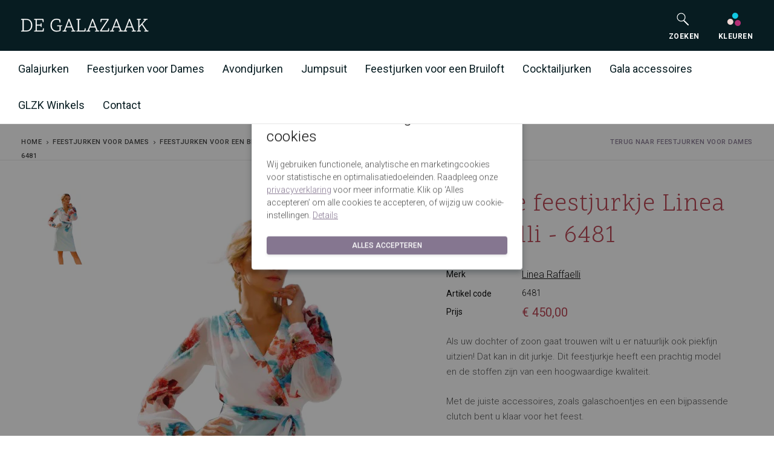

--- FILE ---
content_type: text/html; charset=UTF-8
request_url: https://www.degalazaak.nl/chique-feestjurkje-linea-raffaelli-611714/
body_size: 13848
content:


<!DOCTYPE html>

<html lang="nl">

<head>
                    <link href="https://fonts.googleapis.com" rel="preconnect" crossorigin>
    <link href="https://fonts.gstatic.com" rel="preconnect" crossorigin>
    <link href="https://degalazaak.imigx.net" rel="preconnect" crossorigin>
    <link rel="preload" as="style" href="https://fonts.googleapis.com/css2?family=Work+Sans:wght@300;400;500;600&display=swap">
    <link rel="stylesheet" href="https://fonts.googleapis.com/css2?family=Work+Sans:wght@300;400;500;600&display=swap" media="print" onload="this.media='all'">
    <noscript><link rel="stylesheet" href="https://fonts.googleapis.com/css2?family=Work+Sans:wght@300;400;500;600&display=swap"></noscript>
    <link rel="preload" href="https://www.degalazaak.nl/fonts/MaterialIcons-Regular.woff2" type="font/woff2" as="font" crossorigin="anonymous">

    <script>
                window.CRAFT_LOCALE = "nl";
        window.CRAFT_CSRF_NAME = "CRAFT_CSRF_TOKEN"
        window.CRAFT_CSRF_PARAM = "CRAFT_CSRF_TOKEN";
        window.CRAFT_CSRF_TOKEN = "qY9QD_MiJTxuS1Iwy92vTTqU2TYb83nzXtjBuYs3pdysCOT-pVw11sfFaEemFAhNHgInZ4Ow6h0X84Nvf7catmufq9D_ZpOJ4DilssAxT5Q=";

        dataLayer = [];

        let runTracking = function () {
            if (window.trackingRan) {
                return;
            }

            if (window.ccc !== null && window.ccc.statistics === true) {
                dataLayer.push( {'event': 'cookieconsent_statistics'} );
            }

            if (window.ccc !== null && window.ccc.marketing === true) {
                dataLayer.push( {'event': 'cookieconsent_marketing'} );
            }

            if (window.ccc !== null && window.ccc.necessary === true) {
                dataLayer.push( {'event': 'cookieconsent_preferences'} );
            }
            window.trackingRan = true;
        };
    </script>

    <meta charset="utf-8">
    <meta name="viewport" content="width=device-width, initial-scale=1, shrink-to-fit=no">
    <link rel="icon" type="image/png" href="https://www.degalazaak.nl/favicon.ico">
<link rel="apple-touch-icon" sizes="57x57" href="https://www.degalazaak.nl/img/favicons/apple-icon-57x57.png">
<link rel="apple-touch-icon" sizes="60x60" href="https://www.degalazaak.nl/img/favicons/apple-icon-60x60.png">
<link rel="apple-touch-icon" sizes="72x72" href="https://www.degalazaak.nl/img/favicons/apple-icon-72x72.png">
<link rel="apple-touch-icon" sizes="76x76" href="https://www.degalazaak.nl/img/favicons/apple-icon-76x76.png">
<link rel="apple-touch-icon" sizes="114x114" href="https://www.degalazaak.nl/img/favicons/apple-icon-114x114.png">
<link rel="apple-touch-icon" sizes="120x120" href="https://www.degalazaak.nl/img/favicons/apple-icon-120x120.png">
<link rel="apple-touch-icon" sizes="144x144" href="https://www.degalazaak.nl/img/favicons/apple-icon-144x144.png">
<link rel="apple-touch-icon" sizes="152x152" href="https://www.degalazaak.nl/img/favicons/apple-icon-152x152.png">
<link rel="apple-touch-icon" sizes="180x180" href="https://www.degalazaak.nl/img/favicons/apple-icon-180x180.png">
<link rel="icon" type="image/png" sizes="192x192"  href="https://www.degalazaak.nl/img/favicons/android-icon-192x192.png">
<link rel="icon" type="image/png" sizes="36x36" href="https://www.degalazaak.nl/img/favicons/android-icon-36x36.png">
<link rel="icon" type="image/png" sizes="96x96" href="https://www.degalazaak.nl/img/favicons/android-icon-96x96.png">
<link rel="icon" type="image/png" sizes="48x48" href="https://www.degalazaak.nl/img/favicons/android-icon-48x48.png">
<link rel="manifest" href="https://www.degalazaak.nl/img/favicons/manifest.json">
<meta name="msapplication-config" content="https://www.degalazaak.nl/img/favicons/browserconfig.xml">
<meta name="theme-color" content="#071C21"><title>Chique feestjurkje Linea Raffaelli - 6481 | De Galazaak</title>
<script>dataLayer = [];
(function(w,d,s,l,i){w[l]=w[l]||[];w[l].push({'gtm.start':
new Date().getTime(),event:'gtm.js'});var f=d.getElementsByTagName(s)[0],
j=d.createElement(s),dl=l!='dataLayer'?'&l='+l:'';j.async=true;j.src=
'https://www.googletagmanager.com/gtm.js?id='+i+dl;f.parentNode.insertBefore(j,f);
})(window,document,'script','dataLayer','GTM-5PFQ3PX');
</script><meta name="generator" content="SEOmatic">
<meta name="keywords" content="gaat, trouwen, wilt, natuurlijk, prachtig, model, stoffen, zijn, zoals, galaschoentjes, bijpassende, clutch, bent, klaar, zoon">
<meta name="description" content="Als uw dochter of zoon gaat trouwen wilt u er natuurlijk ook piekfijn uitzien! Dat kan in dit jurkje. Dit feestjurkje heeft een prachtig model en de…">
<meta name="referrer" content="no-referrer-when-downgrade">
<meta name="robots" content="all">
<meta content="nl" property="og:locale">
<meta content="De Galazaak" property="og:site_name">
<meta content="website" property="og:type">
<meta content="https://www.degalazaak.nl/chique-feestjurkje-linea-raffaelli-611714/" property="og:url">
<meta content="Chique feestjurkje Linea Raffaelli - 6481" property="og:title">
<meta content="Als uw dochter of zoon gaat trouwen wilt u er natuurlijk ook piekfijn uitzien! Dat kan in dit jurkje. Dit feestjurkje heeft een prachtig model en de…" property="og:description">
<meta content="https://static.degalazaak.nl/assets/_1200x630_crop_center-center_82_none/6481-Linea-raffaelli-suite-jurkje.jpg?v=1763712882" property="og:image">
<meta content="1200" property="og:image:width">
<meta content="630" property="og:image:height">
<meta content="Chique feestjurkje Linea Raffaelli - 6481" property="og:image:alt">
<meta content="https://nl.pinterest.com/galazaak/pins/" property="og:see_also">
<meta content="https://www.instagram.com/degalazaak/" property="og:see_also">
<meta content="https://plus.google.com/113518869980921119630" property="og:see_also">
<meta content="https://www.linkedin.com/company/9295304/" property="og:see_also">
<meta content="https://www.facebook.com/degalazaak/" property="og:see_also">
<meta name="twitter:card" content="summary_large_image">
<meta name="twitter:creator" content="@">
<meta name="twitter:title" content="Chique feestjurkje Linea Raffaelli - 6481">
<meta name="twitter:description" content="Als uw dochter of zoon gaat trouwen wilt u er natuurlijk ook piekfijn uitzien! Dat kan in dit jurkje. Dit feestjurkje heeft een prachtig model en de…">
<meta name="twitter:image" content="https://static.degalazaak.nl/assets/_800x418_letterbox_center-center_82_none/6481-Linea-raffaelli-suite-jurkje.jpg?v=1763712883">
<meta name="twitter:image:width" content="800">
<meta name="twitter:image:height" content="418">
<meta name="twitter:image:alt" content="Chique feestjurkje Linea Raffaelli - 6481">
<link href="https://www.degalazaak.nl/chique-feestjurkje-linea-raffaelli-611714/" rel="canonical">
<link href="https://www.degalazaak.nl/" rel="home">
<link href="https://fonts.googleapis.com/css?family=Roboto:200,300,300i,400,500,600,700&amp;subset=latin-ext" rel="stylesheet">
<link href="https://fonts.googleapis.com/css?family=Scope+One&amp;subset=latin-ext" rel="stylesheet">
<link href="https://fonts.googleapis.com/css?family=Dancing+Script" rel="stylesheet">
<link href="https://www.degalazaak.nl/css/main.css" rel="stylesheet"></head>
<body><noscript><iframe src="https://www.googletagmanager.com/ns.html?id=GTM-5PFQ3PX"
height="0" width="0" style="display:none;visibility:hidden"></iframe></noscript>

<div id="wrapper">
    <header class="navbar">
                        
    <div class="navbar navbar-search">
        <div class="container-fluid">
            <a href="#" class="mobile-menu-toggle text-white"><i class="material-icons menu"></i></a>
            <div class="logo-mobile">
                <a href="/" class="site-logo">
                    <img src="https://www.degalazaak.nl/img/logo.svg" alt="De Galazaak">
                </a>
            </div>
            <div class="hidden-md hidden-lg">
                <nav class="main-navigation">
                    <div class="hidden-md hidden-lg navigation-toolbar">
                        <div class="container">
                            <div class="cart-btn">
                                <a href="https://www.degalazaak.nl/kleuren/">
                                    <span class="icon-svg icon-svg-small-no-margin ">
  <svg class="svg" width="24" height="24" xmlns="http://www.w3.org/2000/svg" viewBox="0 0 24 24">
    <g fill="none" fill-rule="evenodd">
        <circle cx="5.8" cy="16" r="5" fill="#F0D7D4"/>
        <circle cx="13.8" cy="6" r="5" fill="#11C8E1"/>
        <circle cx="18.1" cy="18" r="5" fill="#B22D74"/>
    </g>
</svg>

</span>                                    <span class="cart-btn-title">Kleuren</span>
                                </a>
                            </div>

                            <div class="cart-btn">
                                <a href="#" class="js-search-btn-mobile">
                                    <span class="icon-svg icon-svg-small-no-margin ">
  <svg class="svg" xmlns="http://www.w3.org/2000/svg" viewBox="0 0 24 24">
  <g fill="none" fill-rule="evenodd">
    <polygon points="0 0 24 0 24 24 0 24"/>
    <g stroke="#FFFFFF" transform="translate(3 2)">
      <circle cx="6.5" cy="6.5" r="6.5" stroke-width="1.2"/>
      <path stroke-width="2" d="M11.5 12.5l6.52 6.52" stroke-linecap="round"/>
    </g>
  </g>
</svg>

</span>                                    <span class="cart-btn-title">Zoeken</span>
                                </a>
                            </div>
                        </div>
                    </div>
                    <div class="hidden-xs hidden-sm hidden-md hidden-lg navigation-toolbar toolbar-search">
                        <form action="https://www.degalazaak.nl/c" method="GET" class="search-form" id="search-form-mobile"
                              novalidate>
                            <input
                                    type="search"
                                    class="form-control"
                                    name="q"
                                    placeholder="Zoeken"
                                                                        aria-label="Zoeken"
                                    aria-describedby="search-submit"
                            >
                            <button type="submit" id="search-submit"><i class="material-icons search"></i></button>
                        </form>
                    </div>

                                            <div class="mobile-menu level-1 hidden-md hidden-lg">
                            <div class="page-level">
                                <ul>
                                                                                                                    <li>
                                        <a href="https://www.degalazaak.nl/galajurken/" data-page="page-1892233"
                                                                                title="Galajurken"
                                         class="menu-item-has-children"                                        >
                                        Galajurken
                                        </a>
                                        </li>
                                                                                <li>
                                        <a href="https://www.degalazaak.nl/feestjurken/" data-page="page-1892251"
                                                                                title="Feestjurken voor Dames"
                                         class="menu-item-has-children"                                        >
                                        Feestjurken voor Dames
                                        </a>
                                        </li>
                                                                                <li>
                                        <a href="https://www.degalazaak.nl/avondjurken/" data-page="page-496326"
                                                                                title="Avondjurken"
                                                                                >
                                        Avondjurken
                                        </a>
                                        </li>
                                                                                <li>
                                        <a href="https://www.degalazaak.nl/jumpsuit/" data-page="page-1892265"
                                                                                title="Jumpsuit"
                                                                                >
                                        Jumpsuit
                                        </a>
                                        </li>
                                                                                <li>
                                        <a href="https://www.degalazaak.nl/feestjurken-bruiloft/" data-page="page-1892267"
                                                                                title="Feestjurken voor een Bruiloft"
                                         class="menu-item-has-children"                                        >
                                        Feestjurken voor een Bruiloft
                                        </a>
                                        </li>
                                                                                <li>
                                        <a href="https://www.degalazaak.nl/cocktailjurken/" data-page="page-1892276"
                                                                                title="Cocktailjurken"
                                         class="menu-item-has-children"                                        >
                                        Cocktailjurken
                                        </a>
                                        </li>
                                                                                <li>
                                        <a href="https://www.degalazaak.nl/gala-accessoires/" data-page="page-1892287"
                                                                                title="Gala accessoires"
                                         class="menu-item-has-children"                                        >
                                        Gala accessoires
                                        </a>
                                        </li>
                                                                                <li>
                                        <a href="https://www.degalazaak.nl/winkels/" data-page="page-496332"
                                                                                title="GLZK Winkels"
                                         class="menu-item-has-children"                                        >
                                        GLZK Winkels
                                        </a>
                                        </li>
                                                                                <li>
                                        <a href="https://www.degalazaak.nl/contact/" data-page="page-496333"
                                                                                title="Contact"
                                                                                >
                                        Contact
                                        </a>
                                        </li>
                                                                        </ul>
                            </div>
                            <div class="page-level">
                                                                                                                                                        <ul class="page-level-2" id="page-1892233">
                                                <li>
                                                    <a href="#"
                                                                                                              class="level-1-link js-mobilemenu-back"
                                                    >
                                                        Galajurken
                                                    </a>
                                                </li>
                                                <li>
                                                    <a href="https://www.degalazaak.nl/galajurken/"
                                                                                                              title="Galajurken"
                                                    >
                                                        Alle Galajurken
                                                    </a>
                                                </li>
                                                                                                    <li>
                                                        <a href="https://www.degalazaak.nl/galajurken/schoolgala-jurken/"
                                                                                                                      title="Schoolgala jurken">
                                                            Schoolgala jurken
                                                        </a>
                                                    </li>
                                                                                                    <li>
                                                        <a href="https://www.degalazaak.nl/galajurken/galajurken-met-split/"
                                                                                                                      title="Galajurken met split">
                                                            Galajurken met split
                                                        </a>
                                                    </li>
                                                                                                    <li>
                                                        <a href="https://www.degalazaak.nl/galajurken/galajurken-van-satijn/"
                                                                                                                      title="Galajurken van Satijn">
                                                            Galajurken van Satijn
                                                        </a>
                                                    </li>
                                                                                                    <li>
                                                        <a href="https://www.degalazaak.nl/galajurken/goedkope-galajurken/"
                                                                                                                      title="Budget jurken">
                                                            Budget jurken
                                                        </a>
                                                    </li>
                                                                                                    <li>
                                                        <a href="https://www.degalazaak.nl/galajurken/galajurken-grote-maat/"
                                                                                                                      title="Plus size jurken">
                                                            Plus size jurken
                                                        </a>
                                                    </li>
                                                                                                    <li>
                                                        <a href="https://www.degalazaak.nl/cocktailjurken/korte-galajurken/"
                                                                                                                      title="Korte jurk">
                                                            Korte jurk
                                                        </a>
                                                    </li>
                                                                                                    <li>
                                                        <a href="https://www.degalazaak.nl/galajurken/glitterjurken/"
                                                                                                                      title="Glitterjurk">
                                                            Glitterjurk
                                                        </a>
                                                    </li>
                                                                                                    <li>
                                                        <a href="https://www.degalazaak.nl/galajurken/kerst-galajurken/"
                                                                                                                      title="Kerstjurk">
                                                            Kerstjurk
                                                        </a>
                                                    </li>
                                                                                            </ul>
                                                                                                                                                                <ul class="page-level-2" id="page-1892251">
                                                <li>
                                                    <a href="#"
                                                                                                              class="level-1-link js-mobilemenu-back"
                                                    >
                                                        Feestjurken voor Dames
                                                    </a>
                                                </li>
                                                <li>
                                                    <a href="https://www.degalazaak.nl/feestjurken/"
                                                                                                              title="Feestjurken voor Dames"
                                                    >
                                                        Alle Feestjurken voor Dames
                                                    </a>
                                                </li>
                                                                                                    <li>
                                                        <a href="https://www.degalazaak.nl/feestjurken/sweet-16-jurken/"
                                                                                                                      title="Sweet 16">
                                                            Sweet 16
                                                        </a>
                                                    </li>
                                                                                                    <li>
                                                        <a href="https://www.degalazaak.nl/feestjurken/lange-feestjurken/"
                                                                                                                      title="Lange jurken">
                                                            Lange jurken
                                                        </a>
                                                    </li>
                                                                                                    <li>
                                                        <a href="https://www.degalazaak.nl/feestjurken/feestjurken-kort/"
                                                                                                                      title="Korte jurken">
                                                            Korte jurken
                                                        </a>
                                                    </li>
                                                                                                    <li>
                                                        <a href="https://www.degalazaak.nl/feestjurken/goedkope-feestjurken/"
                                                                                                                      title="Budget jurken">
                                                            Budget jurken
                                                        </a>
                                                    </li>
                                                                                                    <li>
                                                        <a href="https://www.degalazaak.nl/feestjurken/kerstjurken/"
                                                                                                                      title="Kerstjurken">
                                                            Kerstjurken
                                                        </a>
                                                    </li>
                                                                                                    <li>
                                                        <a href="https://www.degalazaak.nl/feestjurken/bedrijfsfeest-jurken/"
                                                                                                                      title="Bedrijfsfeest">
                                                            Bedrijfsfeest
                                                        </a>
                                                    </li>
                                                                                            </ul>
                                                                                                                                                                                                                                                                                                                        <ul class="page-level-2" id="page-1892267">
                                                <li>
                                                    <a href="#"
                                                                                                              class="level-1-link js-mobilemenu-back"
                                                    >
                                                        Feestjurken voor een Bruiloft
                                                    </a>
                                                </li>
                                                <li>
                                                    <a href="https://www.degalazaak.nl/feestjurken-bruiloft/"
                                                                                                              title="Feestjurken voor een Bruiloft"
                                                    >
                                                        Alle Feestjurken voor een Bruiloft
                                                    </a>
                                                </li>
                                                                                                    <li>
                                                        <a href="https://www.degalazaak.nl/feestjurken-bruiloft/moeder-van-de-bruid-jurken/"
                                                                                                                      title="Moeder van de bruid">
                                                            Moeder van de bruid
                                                        </a>
                                                    </li>
                                                                                                    <li>
                                                        <a href="https://www.degalazaak.nl/feestjurken-bruiloft/bruidsmeisjes-jurken/"
                                                                                                                      title="Bruidsmeisjes">
                                                            Bruidsmeisjes
                                                        </a>
                                                    </li>
                                                                                                    <li>
                                                        <a href="https://www.degalazaak.nl/feestjurken-bruiloft/cocktailjurk-bruiloft/"
                                                                                                                      title="Cocktailjurken">
                                                            Cocktailjurken
                                                        </a>
                                                    </li>
                                                                                                    <li>
                                                        <a href="https://www.degalazaak.nl/feestjurken-bruiloft/alternatieve-bruidsjurk/"
                                                                                                                      title="Alternatieve Bruidsjurken">
                                                            Alternatieve Bruidsjurken
                                                        </a>
                                                    </li>
                                                                                            </ul>
                                                                                                                                                                <ul class="page-level-2" id="page-1892276">
                                                <li>
                                                    <a href="#"
                                                                                                              class="level-1-link js-mobilemenu-back"
                                                    >
                                                        Cocktailjurken
                                                    </a>
                                                </li>
                                                <li>
                                                    <a href="https://www.degalazaak.nl/cocktailjurken/"
                                                                                                              title="Cocktailjurken"
                                                    >
                                                        Alle Cocktailjurken
                                                    </a>
                                                </li>
                                                                                                    <li>
                                                        <a href="https://www.degalazaak.nl/cocktailjurken/schoolgalajurken/"
                                                                                                                      title="Schoolgala">
                                                            Schoolgala
                                                        </a>
                                                    </li>
                                                                                                    <li>
                                                        <a href="https://www.degalazaak.nl/cocktailjurken/cocktailjurken-grote-maat/"
                                                                                                                      title="Plus size">
                                                            Plus size
                                                        </a>
                                                    </li>
                                                                                                    <li>
                                                        <a href="https://www.degalazaak.nl/cocktailjurken/little-black-dress/"
                                                                                                                      title="Little Black Dress">
                                                            Little Black Dress
                                                        </a>
                                                    </li>
                                                                                                    <li>
                                                        <a href="https://www.degalazaak.nl/cocktailjurken/goedkope-cocktailjurken/"
                                                                                                                      title="Budget">
                                                            Budget
                                                        </a>
                                                    </li>
                                                                                                    <li>
                                                        <a href="https://www.degalazaak.nl/cocktailjurken/cocktailjurken-met-bolero-jasje/"
                                                                                                                      title="Met Bolero jasje">
                                                            Met Bolero jasje
                                                        </a>
                                                    </li>
                                                                                            </ul>
                                                                                                                                                                <ul class="page-level-2" id="page-1892287">
                                                <li>
                                                    <a href="#"
                                                                                                              class="level-1-link js-mobilemenu-back"
                                                    >
                                                        Gala accessoires
                                                    </a>
                                                </li>
                                                <li>
                                                    <a href="https://www.degalazaak.nl/gala-accessoires/"
                                                                                                              title="Gala accessoires"
                                                    >
                                                        Alle Gala accessoires
                                                    </a>
                                                </li>
                                                                                                    <li>
                                                        <a href="https://www.degalazaak.nl/gala-accessoires/galaschoenen/"
                                                                                                                      title="Galaschoenen bij een Galajurk">
                                                            Galaschoenen bij een Galajurk
                                                        </a>
                                                    </li>
                                                                                                    <li>
                                                        <a href="https://www.degalazaak.nl/gala-accessoires/tasje/"
                                                                                                                      title="Galatasjes">
                                                            Galatasjes
                                                        </a>
                                                    </li>
                                                                                                    <li>
                                                        <a href="https://www.degalazaak.nl/gala-accessoires/gala-sieraden/"
                                                                                                                      title="Gala sieraden">
                                                            Gala sieraden
                                                        </a>
                                                    </li>
                                                                                                    <li>
                                                        <a href="https://www.degalazaak.nl/gala-accessoires/gala-bolero/"
                                                                                                                      title="Gala bolero">
                                                            Gala bolero
                                                        </a>
                                                    </li>
                                                                                                    <li>
                                                        <a href="https://www.degalazaak.nl/gala-accessoires/stolas/"
                                                                                                                      title="Gala stola&#039;s">
                                                            Gala stola&#039;s
                                                        </a>
                                                    </li>
                                                                                                    <li>
                                                        <a href="https://www.degalazaak.nl/gala-accessoires/shape-wear/"
                                                                                                                      title="Shape wear">
                                                            Shape wear
                                                        </a>
                                                    </li>
                                                                                                    <li>
                                                        <a href="https://www.degalazaak.nl/gala-accessoires/dameshoeden/"
                                                                                                                      title="Dameshoeden">
                                                            Dameshoeden
                                                        </a>
                                                    </li>
                                                                                            </ul>
                                                                                                                                                                <ul class="page-level-2" id="page-496332">
                                                <li>
                                                    <a href="#"
                                                                                                              class="level-1-link js-mobilemenu-back"
                                                    >
                                                        GLZK Winkels
                                                    </a>
                                                </li>
                                                <li>
                                                    <a href="https://www.degalazaak.nl/winkels/"
                                                                                                              title="GLZK Winkels"
                                                    >
                                                        Alle GLZK Winkels
                                                    </a>
                                                </li>
                                                                                                    <li>
                                                        <a href="https://www.degalazaak.nl/winkels/amersfoort/"
                                                                                                                      title="Amersfoort">
                                                            Amersfoort
                                                        </a>
                                                    </li>
                                                                                                    <li>
                                                        <a href="https://www.degalazaak.nl/winkels/nijverdal/"
                                                                                                                      title="Nijverdal">
                                                            Nijverdal
                                                        </a>
                                                    </li>
                                                                                                    <li>
                                                        <a href="https://www.degalazaak.nl/winkels/den-bosch/"
                                                                                                                      title="Den Bosch">
                                                            Den Bosch
                                                        </a>
                                                    </li>
                                                                                                    <li>
                                                        <a href="https://www.degalazaak.nl/winkels/eindhoven/"
                                                                                                                      title="Eindhoven">
                                                            Eindhoven
                                                        </a>
                                                    </li>
                                                                                                    <li>
                                                        <a href="https://www.degalazaak.nl/winkels/leusden-outlet/"
                                                                                                                      title="Leusden Outlet">
                                                            Leusden Outlet
                                                        </a>
                                                    </li>
                                                                                                    <li>
                                                        <a href="https://www.degalazaak.nl/winkels/hoofdkantoor-leusden/"
                                                                                                                      title="Hoofdkantoor Leusden">
                                                            Hoofdkantoor Leusden
                                                        </a>
                                                    </li>
                                                                                            </ul>
                                                                                                                                                                                    </div>
                        </div>
                                    </nav>
            </div>

            <div class="toolbar">
                <div class="inner">

                    <form id="search-form" style="opacity: 0" action="https://www.degalazaak.nl/c" method="GET"
                          class="search-form hidden-xs" novalidate>
                        <input
                                type="search"
                                class="form-control"
                                name="q"
                                placeholder="Zoeken"
                                                                aria-label="Zoeken"
                        >
                    </form>

                    <div class="cart-btn hidden-xs hidden-sm">
                        <a href="#" target="_blank" id="search-btn" class="js-search-btn">
                            <span class="icon-svg icon-svg-small-no-margin ">
  <svg class="svg" xmlns="http://www.w3.org/2000/svg" viewBox="0 0 24 24">
  <g fill="none" fill-rule="evenodd">
    <polygon points="0 0 24 0 24 24 0 24"/>
    <g stroke="#FFFFFF" transform="translate(3 2)">
      <circle cx="6.5" cy="6.5" r="6.5" stroke-width="1.2"/>
      <path stroke-width="2" d="M11.5 12.5l6.52 6.52" stroke-linecap="round"/>
    </g>
  </g>
</svg>

</span>                            <br/>
                            <span class="cart-btn-title">Zoeken</span>
                        </a>
                    </div>

                    <div class="cart-btn hidden-xs hidden-sm">
                        <a href="https://www.degalazaak.nl/kleuren/">
                            <i>
                                <span class="icon-svg icon-svg-small-no-margin ">
  <svg class="svg" width="24" height="24" xmlns="http://www.w3.org/2000/svg" viewBox="0 0 24 24">
    <g fill="none" fill-rule="evenodd">
        <circle cx="5.8" cy="16" r="5" fill="#F0D7D4"/>
        <circle cx="13.8" cy="6" r="5" fill="#11C8E1"/>
        <circle cx="18.1" cy="18" r="5" fill="#B22D74"/>
    </g>
</svg>

</span>                            </i>
                            <br/>
                            <span class="cart-btn-title">Kleuren</span>
                        </a>
                    </div>
                </div>
            </div>

        </div>
    </div>

    <div class="navbar navbar-main hidden-xs hidden-sm">
        <div class="container-fluid">
            <nav class="main-navigation">
                <ul class="menu hidden-xs">
                                                                                                <li class="dropdown">
                                <a href="https://www.degalazaak.nl/galajurken/"
                                                                      title="Galajurken"
                                         class="dropdown-toggle"                                >
                                    Galajurken
                                </a>
                                                                    <div class="megamenu">
                                        <div>
                                            <ul>
                                                                                                                                                    <li>
                                                        <a href="https://www.degalazaak.nl/galajurken/schoolgala-jurken/"
                                                                                                                      title="Schoolgala jurken">
                                                            Schoolgala jurken
                                                        </a>
                                                    </li>
                                                                                                    <li>
                                                        <a href="https://www.degalazaak.nl/galajurken/galajurken-met-split/"
                                                                                                                      title="Galajurken met split">
                                                            Galajurken met split
                                                        </a>
                                                    </li>
                                                                                                    <li>
                                                        <a href="https://www.degalazaak.nl/galajurken/galajurken-van-satijn/"
                                                                                                                      title="Galajurken van Satijn">
                                                            Galajurken van Satijn
                                                        </a>
                                                    </li>
                                                                                                    <li>
                                                        <a href="https://www.degalazaak.nl/galajurken/goedkope-galajurken/"
                                                                                                                      title="Budget jurken">
                                                            Budget jurken
                                                        </a>
                                                    </li>
                                                                                                    <li>
                                                        <a href="https://www.degalazaak.nl/galajurken/galajurken-grote-maat/"
                                                                                                                      title="Plus size jurken">
                                                            Plus size jurken
                                                        </a>
                                                    </li>
                                                                                                    <li>
                                                        <a href="https://www.degalazaak.nl/cocktailjurken/korte-galajurken/"
                                                                                                                      title="Korte jurk">
                                                            Korte jurk
                                                        </a>
                                                    </li>
                                                                                                    <li>
                                                        <a href="https://www.degalazaak.nl/galajurken/glitterjurken/"
                                                                                                                      title="Glitterjurk">
                                                            Glitterjurk
                                                        </a>
                                                    </li>
                                                                                                    <li>
                                                        <a href="https://www.degalazaak.nl/galajurken/kerst-galajurken/"
                                                                                                                      title="Kerstjurk">
                                                            Kerstjurk
                                                        </a>
                                                    </li>
                                                                                            </ul>
                                        </div>
                                    </div>
                                                            </li>
                                                    <li class="dropdown">
                                <a href="https://www.degalazaak.nl/feestjurken/"
                                                                      title="Feestjurken voor Dames"
                                         class="dropdown-toggle"                                >
                                    Feestjurken voor Dames
                                </a>
                                                                    <div class="megamenu">
                                        <div>
                                            <ul>
                                                                                                                                                    <li>
                                                        <a href="https://www.degalazaak.nl/feestjurken/sweet-16-jurken/"
                                                                                                                      title="Sweet 16">
                                                            Sweet 16
                                                        </a>
                                                    </li>
                                                                                                    <li>
                                                        <a href="https://www.degalazaak.nl/feestjurken/lange-feestjurken/"
                                                                                                                      title="Lange jurken">
                                                            Lange jurken
                                                        </a>
                                                    </li>
                                                                                                    <li>
                                                        <a href="https://www.degalazaak.nl/feestjurken/feestjurken-kort/"
                                                                                                                      title="Korte jurken">
                                                            Korte jurken
                                                        </a>
                                                    </li>
                                                                                                    <li>
                                                        <a href="https://www.degalazaak.nl/feestjurken/goedkope-feestjurken/"
                                                                                                                      title="Budget jurken">
                                                            Budget jurken
                                                        </a>
                                                    </li>
                                                                                                    <li>
                                                        <a href="https://www.degalazaak.nl/feestjurken/kerstjurken/"
                                                                                                                      title="Kerstjurken">
                                                            Kerstjurken
                                                        </a>
                                                    </li>
                                                                                                    <li>
                                                        <a href="https://www.degalazaak.nl/feestjurken/bedrijfsfeest-jurken/"
                                                                                                                      title="Bedrijfsfeest">
                                                            Bedrijfsfeest
                                                        </a>
                                                    </li>
                                                                                            </ul>
                                        </div>
                                    </div>
                                                            </li>
                                                    <li>
                                <a href="https://www.degalazaak.nl/avondjurken/"
                                                                      title="Avondjurken"
                                                                        >
                                    Avondjurken
                                </a>
                                                            </li>
                                                    <li>
                                <a href="https://www.degalazaak.nl/jumpsuit/"
                                                                      title="Jumpsuit"
                                                                        >
                                    Jumpsuit
                                </a>
                                                            </li>
                                                    <li class="dropdown">
                                <a href="https://www.degalazaak.nl/feestjurken-bruiloft/"
                                                                      title="Feestjurken voor een Bruiloft"
                                         class="dropdown-toggle"                                >
                                    Feestjurken voor een Bruiloft
                                </a>
                                                                    <div class="megamenu">
                                        <div>
                                            <ul>
                                                                                                                                                    <li>
                                                        <a href="https://www.degalazaak.nl/feestjurken-bruiloft/moeder-van-de-bruid-jurken/"
                                                                                                                      title="Moeder van de bruid">
                                                            Moeder van de bruid
                                                        </a>
                                                    </li>
                                                                                                    <li>
                                                        <a href="https://www.degalazaak.nl/feestjurken-bruiloft/bruidsmeisjes-jurken/"
                                                                                                                      title="Bruidsmeisjes">
                                                            Bruidsmeisjes
                                                        </a>
                                                    </li>
                                                                                                    <li>
                                                        <a href="https://www.degalazaak.nl/feestjurken-bruiloft/cocktailjurk-bruiloft/"
                                                                                                                      title="Cocktailjurken">
                                                            Cocktailjurken
                                                        </a>
                                                    </li>
                                                                                                    <li>
                                                        <a href="https://www.degalazaak.nl/feestjurken-bruiloft/alternatieve-bruidsjurk/"
                                                                                                                      title="Alternatieve Bruidsjurken">
                                                            Alternatieve Bruidsjurken
                                                        </a>
                                                    </li>
                                                                                            </ul>
                                        </div>
                                    </div>
                                                            </li>
                                                    <li class="dropdown">
                                <a href="https://www.degalazaak.nl/cocktailjurken/"
                                                                      title="Cocktailjurken"
                                         class="dropdown-toggle"                                >
                                    Cocktailjurken
                                </a>
                                                                    <div class="megamenu">
                                        <div>
                                            <ul>
                                                                                                                                                    <li>
                                                        <a href="https://www.degalazaak.nl/cocktailjurken/schoolgalajurken/"
                                                                                                                      title="Schoolgala">
                                                            Schoolgala
                                                        </a>
                                                    </li>
                                                                                                    <li>
                                                        <a href="https://www.degalazaak.nl/cocktailjurken/cocktailjurken-grote-maat/"
                                                                                                                      title="Plus size">
                                                            Plus size
                                                        </a>
                                                    </li>
                                                                                                    <li>
                                                        <a href="https://www.degalazaak.nl/cocktailjurken/little-black-dress/"
                                                                                                                      title="Little Black Dress">
                                                            Little Black Dress
                                                        </a>
                                                    </li>
                                                                                                    <li>
                                                        <a href="https://www.degalazaak.nl/cocktailjurken/goedkope-cocktailjurken/"
                                                                                                                      title="Budget">
                                                            Budget
                                                        </a>
                                                    </li>
                                                                                                    <li>
                                                        <a href="https://www.degalazaak.nl/cocktailjurken/cocktailjurken-met-bolero-jasje/"
                                                                                                                      title="Met Bolero jasje">
                                                            Met Bolero jasje
                                                        </a>
                                                    </li>
                                                                                            </ul>
                                        </div>
                                    </div>
                                                            </li>
                                                    <li class="dropdown">
                                <a href="https://www.degalazaak.nl/gala-accessoires/"
                                                                      title="Gala accessoires"
                                         class="dropdown-toggle"                                >
                                    Gala accessoires
                                </a>
                                                                    <div class="megamenu">
                                        <div>
                                            <ul>
                                                                                                                                                    <li>
                                                        <a href="https://www.degalazaak.nl/gala-accessoires/galaschoenen/"
                                                                                                                      title="Galaschoenen bij een Galajurk">
                                                            Galaschoenen bij een Galajurk
                                                        </a>
                                                    </li>
                                                                                                    <li>
                                                        <a href="https://www.degalazaak.nl/gala-accessoires/tasje/"
                                                                                                                      title="Galatasjes">
                                                            Galatasjes
                                                        </a>
                                                    </li>
                                                                                                    <li>
                                                        <a href="https://www.degalazaak.nl/gala-accessoires/gala-sieraden/"
                                                                                                                      title="Gala sieraden">
                                                            Gala sieraden
                                                        </a>
                                                    </li>
                                                                                                    <li>
                                                        <a href="https://www.degalazaak.nl/gala-accessoires/gala-bolero/"
                                                                                                                      title="Gala bolero">
                                                            Gala bolero
                                                        </a>
                                                    </li>
                                                                                                    <li>
                                                        <a href="https://www.degalazaak.nl/gala-accessoires/stolas/"
                                                                                                                      title="Gala stola&#039;s">
                                                            Gala stola&#039;s
                                                        </a>
                                                    </li>
                                                                                                    <li>
                                                        <a href="https://www.degalazaak.nl/gala-accessoires/shape-wear/"
                                                                                                                      title="Shape wear">
                                                            Shape wear
                                                        </a>
                                                    </li>
                                                                                                    <li>
                                                        <a href="https://www.degalazaak.nl/gala-accessoires/dameshoeden/"
                                                                                                                      title="Dameshoeden">
                                                            Dameshoeden
                                                        </a>
                                                    </li>
                                                                                            </ul>
                                        </div>
                                    </div>
                                                            </li>
                                                    <li class="dropdown">
                                <a href="https://www.degalazaak.nl/winkels/"
                                                                      title="GLZK Winkels"
                                         class="dropdown-toggle"                                >
                                    GLZK Winkels
                                </a>
                                                                    <div class="megamenu">
                                        <div>
                                            <ul>
                                                                                                                                                    <li>
                                                        <a href="https://www.degalazaak.nl/winkels/amersfoort/"
                                                                                                                      title="Amersfoort">
                                                            Amersfoort
                                                        </a>
                                                    </li>
                                                                                                    <li>
                                                        <a href="https://www.degalazaak.nl/winkels/nijverdal/"
                                                                                                                      title="Nijverdal">
                                                            Nijverdal
                                                        </a>
                                                    </li>
                                                                                                    <li>
                                                        <a href="https://www.degalazaak.nl/winkels/den-bosch/"
                                                                                                                      title="Den Bosch">
                                                            Den Bosch
                                                        </a>
                                                    </li>
                                                                                                    <li>
                                                        <a href="https://www.degalazaak.nl/winkels/eindhoven/"
                                                                                                                      title="Eindhoven">
                                                            Eindhoven
                                                        </a>
                                                    </li>
                                                                                                    <li>
                                                        <a href="https://www.degalazaak.nl/winkels/leusden-outlet/"
                                                                                                                      title="Leusden Outlet">
                                                            Leusden Outlet
                                                        </a>
                                                    </li>
                                                                                                    <li>
                                                        <a href="https://www.degalazaak.nl/winkels/hoofdkantoor-leusden/"
                                                                                                                      title="Hoofdkantoor Leusden">
                                                            Hoofdkantoor Leusden
                                                        </a>
                                                    </li>
                                                                                            </ul>
                                        </div>
                                    </div>
                                                            </li>
                                                    <li>
                                <a href="https://www.degalazaak.nl/contact/"
                                                                      title="Contact"
                                                                        >
                                    Contact
                                </a>
                                                            </li>
                                                            </ul>
            </nav>
        </div>
    </div>
</header>


    <main id="main">
            

        

<div class="breadcrumbs">
    <div class="container-fluid">
        <div class="row">
            <div class="col-sm-8">
                <div class="breadcrumbs-wrapper hidden-xs">
                    <div class="breadcrumb">
                        <a href="https://www.degalazaak.nl/"><span>Home</span></a>
                        <i class="material-icons keyboard_arrow_right"></i>
                                                    <a href="https://www.degalazaak.nl/feestjurken/"><span>Feestjurken voor Dames</span></a>
                            <i class="material-icons keyboard_arrow_right"></i>
                                                    <a href="https://www.degalazaak.nl/feestjurken-bruiloft/"><span>Feestjurken voor een Bruiloft</span></a>
                            <i class="material-icons keyboard_arrow_right"></i>
                                                    <a href="https://www.degalazaak.nl/cocktailjurken/"><span>Cocktailjurken</span></a>
                            <i class="material-icons keyboard_arrow_right"></i>
                        
                        
                        <span>Chique feestjurkje Linea Raffaelli - 6481</span>
                    </div>
                </div>
            </div>

                            <div class="col-sm-4 text-right">
                    <a href="https://www.degalazaak.nl/feestjurken/" class="back-to">
                        Terug naar
                                                    Feestjurken voor Dames
                                            </a>
                </div>
            
                    </div>
    </div>
</div>
    <div class="container padding-top-2x">
        <div class="row">
            <div class="col-md-6 product-gallery-preview-fix">
                <aside class="sidebar sidebar-right hidden-sm hidden-md hidden-lg">
                    <span class="sidebar-close js-sidebar-close">
                        <i class="material-icons close"></i>
                    </span>
                    <div class="text-sm text-neutralGrey text-center padding-bottom-2x">Bekijk hier de volgende producten</div>
                </aside>
                <div class="sidebar-overlay js-sidebar-close"></div>
                <button class="sidebar-button hidden">Sidebar</button>
                    <section class="fw-section">
        <div class="slick-product-gallery">
            <div class="product-gallery-thumblist hidden-xs hidden-sm hidden-md">
                                                                                
                        <div class="slick-slide active">
                            <a href="https://www.degalazaak.nl/chique-feestjurkje-linea-raffaelli-611714/#preview1" class="preview-link">
                                <img src="https://galazaak.imgix.net/assets/6481-Linea-raffaelli-suite-jurkje.jpg?auto=compress%2Cformat&amp;fit=clip&amp;q=60&amp;w=70&amp;s=030a0247ce440b513ec91c67fa90c583"
                                     srcset="https://galazaak.imgix.net/assets/6481-Linea-raffaelli-suite-jurkje.jpg?auto=compress%2Cformat&amp;fit=clip&amp;q=60&amp;w=140&amp;s=fe8ddf1482fee7f2ae3a9e81e8e3eb5c 2x"
                                     width="70"                                      height="124"
                                     alt="Product"
                                     loading="lazy"
                                >
                            </a>
                        </div>
                                                </div>
            <div class="product-gallery-preview slick-slider">
                                                                                                                                <div id="preview1"                             class="zoom">
                            <img src="https://galazaak.imgix.net/assets/6481-Linea-raffaelli-suite-jurkje.jpg?auto=compress%2Cformat&amp;fit=clip&amp;q=60&amp;w=470&amp;s=b364b4baa4875b344bd8468d81995da0"
                                 srcset="https://galazaak.imgix.net/assets/6481-Linea-raffaelli-suite-jurkje.jpg?auto=compress%2Cformat&amp;fit=clip&amp;q=60&amp;w=940&amp;s=802792d53509bedfe6a0c2ce66b7aec6 2x"
                                 data-src="https://galazaak.imgix.net/assets/6481-Linea-raffaelli-suite-jurkje.jpg?auto=compress&amp;fit=clip&amp;fm=jpg&amp;q=60&amp;w=1880&amp;s=a74ac551b52c1ed38ebff9e8bdf3ed6c"
                                 data-srcset="https://galazaak.imgix.net/assets/6481-Linea-raffaelli-suite-jurkje.jpg?auto=compress&amp;fit=clip&amp;fm=jpg&amp;q=60&amp;w=3760&amp;s=eb24e1f1329081f27c6d25d1b2e91e90 2x"
                                 width="940"
                                 height="1671"
                                 alt="Chique feestjurkje Linea Raffaelli - 6481 - Linea Raffaelli"
                                 fetchpriority="high"
                                 class="gallery-item"
                            >
                            <a href="#" class="zoom-toggle text-gray hidden"><i class="material-icons close"></i></a>
                        </div>
                                                </div>
        </div>

        <div class="product-gallery-thumblist-horizontal hidden-lg">
                                                                                    <div class="slick-slide active">
                        <a href="/chique-feestjurkje-linea-raffaelli-611714/#preview1" class="preview-link">
                            <img src="https://galazaak.imgix.net/assets/6481-Linea-raffaelli-suite-jurkje.jpg?auto=compress%2Cformat&amp;fit=clip&amp;h=65&amp;q=60&amp;s=fc5920e41dfd30388a4f254a2702d5f9"
                                 srcset="https://galazaak.imgix.net/assets/6481-Linea-raffaelli-suite-jurkje.jpg?auto=compress%2Cformat&amp;fit=clip&amp;h=130&amp;q=60&amp;s=a68daba9c7efa135c732a2d832c6c11f 2x"
                                 width="37"                                  height="65"
                                 alt="Product"
                            >
                        </a>
                    </div>
                
                    </div>
    </section>

                            </div>
            <div class="col-md-push-1 col-md-5 product-gallery-thumblist-fix">
                <section class="fw-section">
    <div class="product-info text-center">
        <h1 class="h2 space-bottom-half">Chique feestjurkje Linea Raffaelli - 6481</h1>

        
                                    <div class="row padding-bottom-half">
                    <div class="col-xs-3 product-description">Merk</div>
                    <div class="col-xs-9">
                        <a data-href="#brand-details" class="text-black product-brand-details">
                            Linea Raffaelli
                        </a>
                    </div>
                </div>
                        <div class="row padding-bottom-half">
                <div class="col-xs-3 product-description">Artikel code</div>
                <div class="col-xs-9">6481</div>
            </div>
                    
        <div class="row padding-bottom">
            <div class="col-xs-3 product-description">
                Prijs
            </div>
            <div class="col-xs-9">
                <div class="price product-price-details">
                                                            
                    <span class="price">
                                                <span class="new-price">€ 450,00</span>
                    </span>
                </div>
            </div>
        </div>

                                    <div class="text-sm text-neutralGrey"><p>Als uw dochter of zoon gaat trouwen wilt u er natuurlijk ook piekfijn uitzien! Dat kan in dit jurkje. Dit feestjurkje heeft een prachtig model en de stoffen zijn van een hoogwaardige kwaliteit.</p>
<p>Met de juiste accessoires, zoals galaschoentjes en een bijpassende clutch bent u klaar voor het feest.</p></div>
                                    <hr>
                                    
        
        <ul class="product-detail-links">
            <li class="product-detail-link product-detail-visit-shop"><h3><a href="https://www.degalazaak.nl/winkels/">Bezoek onze winkels</a></h3></li>
                    </ul>
        <hr/>
        <h5 class="product-fav-text">
            Ook interessant:
        </h5>
        <ul class="product-detail-links">
                                                                                                                                                    <li class="product-detail-link product-detail-galajurken">
                    <h3>
                        <a href="https://www.degalazaak.nl/galajurken/">Galajurken</a>
                    </h3>
                </li>
                                        <li class="product-detail-link product-detail-shoes">
                    <h3>
                        <a href="https://www.degalazaak.nl/gala-accessoires/galaschoenen/">Galaschoenen bij een Galajurk</a>
                    </h3>
                </li>
                                        <li class="product-detail-link product-detail-jewelery">
                    <h3>
                        <a href="https://www.degalazaak.nl/gala-accessoires/gala-sieraden/">Gala sieraden</a>
                    </h3>
                </li>
                                </ul>
        <hr/>

        <h3>Deel via social</h3>
        <div class="social-bar">
                <a href="https://www.facebook.com/degalazaak/" target="_blank"
       class="shared-link sb-facebook"
       data-toggle="tooltip"
       data-placement="top"
       title="Facebook">
        <span class="icon-svg icon-svg-medium-no-margin ">
  <svg class="svg" xmlns="http://www.w3.org/2000/svg" viewBox="0 0 48 48">
  <g fill="none" fill-rule="evenodd">
    <circle cx="24" cy="24" r="24" fill="#071C21"/>
    <path fill="#FFFFFF" d="M29.77 13.29c-.33-.05-1.47-.15-2.8-.15-2.77 0-4.67 1.7-4.67 4.8v2.68h-3.13v3.63h3.13v9.32h3.75v-9.32h3.12l.48-3.63h-3.6V18.3c0-1.04.29-1.77 1.8-1.77h1.92V13.3z"/>
  </g>
</svg>

</span>    </a>
    <a href="https://www.pinterest.com/galazaak/" target="_blank"
       class="shared-link sb-pinterest"
       data-toggle="tooltip"
       data-placement="top"
       title="Pinterest">
        <span class="icon-svg icon-svg-medium-no-margin ">
  <svg class="svg" xmlns="http://www.w3.org/2000/svg" viewBox="0 0 48 48">
  <g fill="none" fill-rule="evenodd">
    <circle cx="24" cy="24" r="24" fill="#071C21"/>
    <path fill="#FFFFFF" d="M16 20.47c0 1.61.64 3.96 2.4 4.48.06.02.14.04.2.04.4 0 .64-1.13.64-1.45 0-.38-.97-1.19-.97-2.77 0-3.3 2.5-5.63 5.75-5.63 2.78 0 4.85 1.59 4.85 4.5 0 2.17-.88 6.25-3.7 6.25-1.02 0-1.89-.74-1.89-1.8 0-1.54 1.08-3.04 1.08-4.64 0-.97-.55-1.75-1.58-1.75-1.4 0-2.26 1.57-2.26 2.8 0 .7.08 1.46.4 2.08-.57 2.43-1.73 6.06-1.73 8.56 0 .77.11 1.54.19 2.3l.1.13.18-.06c2.06-2.82 1.99-3.38 2.92-7.07.5.96 1.8 1.47 2.84 1.47 4.34 0 6.3-4.23 6.3-8.05 0-4.07-3.52-6.72-7.37-6.72-4.2 0-8.35 2.8-8.35 7.33z"/>
  </g>
</svg>

</span>    </a>
    <a href="https://www.instagram.com/degalazaak/" target="_blank"
       class="shared-link sb-instagram"
       data-toggle="tooltip"
       data-placement="top"
       title="Instagram">
        <span class="icon-svg icon-svg-medium-no-margin ">
  <svg class="svg" xmlns="http://www.w3.org/2000/svg" viewBox="0 0 48 48">
  <g fill="none" fill-rule="evenodd">
    <circle cx="24" cy="24" r="24" fill="#071C21"/>
    <path fill="#FFFFFF" d="M27.64 24.14a3.15 3.15 0 0 0-6.28 0 3.15 3.15 0 0 0 6.28 0zm1.7 0a4.83 4.83 0 1 1-9.66.02 4.83 4.83 0 0 1 9.66-.02zm1.32-5.03c0 .63-.5 1.13-1.13 1.13-.62 0-1.13-.5-1.13-1.13 0-.63.5-1.13 1.13-1.13.63 0 1.13.5 1.13 1.13zm-6.16-2.7c-1.37 0-4.32-.11-5.56.38-.43.17-.75.38-1.08.71-.33.33-.54.65-.71 1.08-.5 1.24-.38 4.19-.38 5.56 0 1.38-.11 4.32.38 5.56.17.43.38.75.7 1.08.34.34.66.54 1.09.72 1.24.49 4.19.38 5.56.38 1.38 0 4.32.1 5.56-.38.43-.18.75-.38 1.08-.72.33-.33.54-.65.71-1.08.5-1.24.38-4.18.38-5.56 0-1.37.11-4.32-.38-5.56a3.01 3.01 0 0 0-.7-1.08 3.01 3.01 0 0 0-1.09-.71c-1.24-.5-4.18-.38-5.56-.38zm9.43 7.73c0 1.3.01 2.6-.06 3.9-.08 1.5-.42 2.84-1.53 3.95-1.1 1.1-2.44 1.45-3.95 1.52-1.3.07-2.59.06-3.89.06-1.3 0-2.59.01-3.9-.06-1.5-.07-2.84-.42-3.94-1.52-1.11-1.1-1.45-2.45-1.53-3.96-.07-1.3-.06-2.59-.06-3.89 0-1.3-.01-2.59.06-3.89.08-1.5.42-2.85 1.53-3.95 1.1-1.1 2.44-1.45 3.95-1.52 1.3-.08 2.59-.07 3.89-.07 1.3 0 2.59 0 3.9.07 1.5.07 2.84.41 3.94 1.52 1.11 1.1 1.45 2.44 1.53 3.95.07 1.3.06 2.6.06 3.9z"/>
  </g>
</svg>

</span>    </a>
    <a href="https://youtube.com/@degalazaakbv?feature=shared" target="_blank"
       class="shared-link sb-youtube"
       data-toggle="tooltip"
       data-placement="top"
       title="YouTube">
        <span class="icon-svg icon-svg-medium-no-margin ">
  <svg class="svg" xmlns="http://www.w3.org/2000/svg" viewBox="0 0 48 48">
  <g fill="none" fill-rule="evenodd">
    <circle cx="24" cy="24" r="24" fill="#071C21"/>
    <path fill="#FFFFFF" d="M 35.411 18.333 C 35.139 17.301 34.33 16.491 33.307 16.217 C 31.451 15.716 24.017 15.716 24.017 15.716 C 24.017 15.716 16.575 15.716 14.719 16.217 C 13.696 16.491 12.887 17.301 12.615 18.333 C 12.12 20.202 12.12 24.095 12.12 24.095 C 12.12 24.095 12.12 27.989 12.615 29.858 C 12.887 30.89 13.696 31.664 14.719 31.939 C 16.575 32.44 24.017 32.44 24.017 32.44 C 24.017 32.44 31.451 32.44 33.307 31.939 C 34.33 31.664 35.139 30.885 35.411 29.858 C 35.906 27.989 35.906 24.095 35.906 24.095 C 35.906 24.095 35.906 20.202 35.411 18.333 Z M 21.583 27.632 L 21.583 20.559 L 27.796 24.095 L 21.583 27.632 Z"/>
  </g>
</svg>

</span>    </a>
    <a href="https://www.tiktok.com/@degalazaak" target="_blank"
       class="shared-link sb-tiktok"
       data-toggle="tooltip"
       data-placement="top"
       title="TikTok">
        <span class="icon-svg icon-svg-medium-no-margin ">
  <svg class="svg" xmlns="http://www.w3.org/2000/svg" viewBox="0 0 48 48">
  <g fill="none" fill-rule="evenodd">
    <circle cx="24" cy="24" r="24" fill="#071C21"/>
    <path fill="#FFFFFF" d="M 34.655 21.404 C 32.752 21.407 30.895 20.814 29.349 19.705 L 29.349 27.432 C 29.347 32.842 23.49 36.22 18.806 33.514 C 14.123 30.809 14.125 24.047 18.81 21.344 C 20.165 20.563 21.741 20.255 23.29 20.471 L 23.29 24.356 C 20.922 23.61 18.636 25.708 19.174 28.129 C 19.712 30.552 22.671 31.484 24.501 29.806 C 25.166 29.197 25.545 28.334 25.545 27.432 L 25.545 12.333 L 29.349 12.333 C 29.346 12.655 29.373 12.976 29.43 13.293 C 29.698 14.719 30.54 15.972 31.76 16.759 C 32.618 17.326 33.625 17.627 34.655 17.627 L 34.655 21.404 Z"/>
  </g>
</svg>


</span>    </a>

                    </div>
        <hr>
    </div>
</section>                            </div>
        </div>
    </div>
    
    <section class="container padding-top-3x padding-bottom xs-no-padding-bottom xs-no-padding-top">
        <div class="row features no-gutters">
                                        <div class="col-sm-4">
                    <div class="feature text-center">
                        <div class="feature-icon">
                            <span class="icon-svg icon-svg-small ">
  <svg class="svg" xmlns="http://www.w3.org/2000/svg" viewBox="0 0 24 24">
  <g fill="none" fill-rule="evenodd">
    <polygon points="0 0 24 0 24 24 0 24"/>
    <polyline stroke="#051E24" stroke-width="1.2" points="5 15 10 21 21 3" stroke-linecap="round" stroke-linejoin="round"/>
  </g>
</svg>

</span>                        </div>
                        <h4 class="feature-title">GLZK Sinds 2009</h4>
                        <p class="feature-text">Speciaalzaak Feestelijke Jurken</p>
                    </div>
                </div>
                            <div class="col-sm-4">
                    <div class="feature text-center">
                        <div class="feature-icon">
                            <span class="icon-svg icon-svg-small ">
  <svg class="svg" xmlns="http://www.w3.org/2000/svg" viewBox="0 0 24 24">
  <g fill="none" fill-rule="evenodd">
    <polygon points="0 0 24 0 24 24 0 24"/>
    <polyline stroke="#051E24" stroke-width="1.2" points="5 15 10 21 21 3" stroke-linecap="round" stroke-linejoin="round"/>
  </g>
</svg>

</span>                        </div>
                        <h4 class="feature-title">Gevarieerde GLZK-collectie!</h4>
                        <p class="feature-text">De Grootste collectie Feestelijke Jurken</p>
                    </div>
                </div>
                            <div class="col-sm-4">
                    <div class="feature text-center">
                        <div class="feature-icon">
                            <span class="icon-svg icon-svg-small ">
  <svg class="svg" xmlns="http://www.w3.org/2000/svg" viewBox="0 0 24 24">
  <g fill="none" fill-rule="evenodd">
    <polygon points="0 0 24 0 24 24 0 24"/>
    <polyline stroke="#051E24" stroke-width="1.2" points="5 15 10 21 21 3" stroke-linecap="round" stroke-linejoin="round"/>
  </g>
</svg>

</span>                        </div>
                        <h4 class="feature-title">GLZK makkelijk te bereiken!</h4>
                        <p class="feature-text">Grote winkels in Nijverdal, Amersfoort, Den Bosch en Eindhoven</p>
                    </div>
                </div>
                    </div>
    </section>
                        <a name="brand-details"></a>
    <div class="container product-brand space-bottom">
        <div class="flex row no-gutters-xs">
                                                                                                                                                                                            <div class="flex col-xs-6 col-sm-3">
                    <div class="product-brand-img bg-deepGrey bg-stretch">
                        <span data-srcset="https://galazaak.imgix.net/assets/6481-Linea-raffaelli-suite-jurkje.jpg?auto=compress%2Cformat&amp;fit=clip&amp;h=450&amp;q=60&amp;s=a56918591fc3aff2287d0ebfd7f00a91, https://galazaak.imgix.net/assets/6481-Linea-raffaelli-suite-jurkje.jpg?auto=compress%2Cformat&amp;fit=clip&amp;h=900&amp;q=60&amp;s=7acf7ad9b774389a4a7b98073d75a66b 2x"
                              data-position="50% 0%"></span>
                        <span data-srcset="https://galazaak.imgix.net/assets/6481-Linea-raffaelli-suite-jurkje.jpg?auto=compress%2Cformat&amp;fit=clip&amp;h=450&amp;q=60&amp;s=a56918591fc3aff2287d0ebfd7f00a91, https://galazaak.imgix.net/assets/6481-Linea-raffaelli-suite-jurkje.jpg?auto=compress%2Cformat&amp;fit=clip&amp;h=900&amp;q=60&amp;s=7acf7ad9b774389a4a7b98073d75a66b 2x"
                              data-media="(max-width: 1199px)"></span>
                        <span data-srcset="https://galazaak.imgix.net/assets/6481-Linea-raffaelli-suite-jurkje.jpg?auto=compress%2Cformat&amp;fit=clip&amp;h=565&amp;q=60&amp;s=0e9e680c7daddc24172f832bf64d59b5, https://galazaak.imgix.net/assets/6481-Linea-raffaelli-suite-jurkje.jpg?auto=compress%2Cformat&amp;fit=clip&amp;h=1130&amp;q=60&amp;s=a937459d6748dda6debbddf285a75b94 2x"
                              data-media="(max-width: 991px)"></span>
                        <span data-srcset="https://galazaak.imgix.net/assets/6481-Linea-raffaelli-suite-jurkje.jpg?auto=compress%2Cformat&amp;crop=focalpoint&amp;fit=crop&amp;fp-x=0.5&amp;fp-y=0&amp;h=253&amp;q=60&amp;w=354&amp;s=80fc01b59d0a0880bfc30b5de710659d, https://galazaak.imgix.net/assets/6481-Linea-raffaelli-suite-jurkje.jpg?auto=compress%2Cformat&amp;crop=focalpoint&amp;fit=crop&amp;fp-x=0.5&amp;fp-y=0&amp;h=506&amp;q=60&amp;w=354&amp;s=78ad8b0767e55d0198940eb2d0ce7bd4 2x"
                              data-media="(max-width: 767px)"></span>
                        <span data-srcset="https://galazaak.imgix.net/assets/6481-Linea-raffaelli-suite-jurkje.jpg?auto=compress%2Cformat&amp;crop=focalpoint&amp;fit=crop&amp;fp-x=0.5&amp;fp-y=0&amp;h=253&amp;q=60&amp;w=258&amp;s=1dcf7f0d2c4bbd9820946a0ef1b68dd6, https://galazaak.imgix.net/assets/6481-Linea-raffaelli-suite-jurkje.jpg?auto=compress%2Cformat&amp;crop=focalpoint&amp;fit=crop&amp;fp-x=0.5&amp;fp-y=0&amp;h=506&amp;q=60&amp;w=516&amp;s=aaed0205b20a2b7470c236f26014c9ce 2x"
                              data-media="(max-width: 575px)"></span>
                    </div>
                </div>
                        <div class="flex col-xs-6 col-sm-3 col-sm-push-6">
                            </div>
                            <div class="flex col-xs-12 col-sm-6 col-sm-pull-3">
                    <div class="bg-softerGreen product-brand-text">
                                                    <h2>Linea Raffaelli</h2>
                                                <p><strong>Linea Raffaelli</strong> brengt een uitgesproken suitecollectie uit voor de moderne bruidsmoeder die zich voor deze bijzondere dag van haar meest elegante zijde wil tonen. Linea Raffaelli heeft dit bruidsmoeder-setjes uitgevoerd <strong>in zorgvuldig uitgekozen Spaanse en Italiaanse stoffen die luchtig, luxueus en aangenaam zijn om</strong> dragen. Uiteraard is de pasvorm uitstekend!</p>
                    </div>
                </div>
                    </div>
    </div>

    
    
<div class="blocks">
                </div>    <section class="container padding-bottom-2x">
    </section>

    </main>

    <footer>
            <div class="footer footer-blocks">
            <div class="column">
                <h3 class="footer-title">Over Galazaak</h3>
                <div class="footer-content">
                    <ul><li>
            <a href="https://www.degalazaak.nl/winkels/" title="GLZK Winkels">GLZK Winkels</a>
        </li><li>
            <a href="https://www.degalazaak.nl/over-ons/" title="Over ons">Over ons</a>
        </li><li>
            <a href="https://www.degalazaak.nl/veelgestelde-vragen/" title="Q &amp; A">Q &amp; A</a>
        </li><li>
            <a href="https://www.degalazaak.nl/algemene-voorwaarden/" title="Algemene voorwaarden">Algemene voorwaarden</a>
        </li><li>
            <a href="https://www.degalazaak.nl/privacy-policy/" title="Privacy policy">Privacy policy</a>
        </li><li>
            <a href="https://www.degalazaak.nl/disclaimer/" title="Disclaimer">Disclaimer</a>
        </li><li>
            <a href="https://www.degalazaak.nl/contact/" title="Contact">Contact</a>
        </li><li>
            <a href="https://www.degalazaak.nl/product-archief/" title="Product Archief">Product Archief</a>
        </li></ul>
                </div>
            </div>
            <div class="column">
                <h3 class="footer-title">Klanten zeggen</h3>
                <div class="footer-content footer-testimonial">
                    <div class="testimonial">Fantastisch geholpen!!! Geen idee watvoor jurk me nou eigenlijk zou staan, maar is uiteindelijk een perfecte keuze geworden. Dankzij 1 van de medewerksters ( een wat oudere vrouw). Ze heeft mij super fijn geholpen en het hele plaatje afgemaakt met schoenen, tasje en bolero. Prijs is ook prima. Ze hebben mooie jurken in alle maten. Zou zeker aanraden om daar heen te gaan.</div>
                    <div class="bubble"></div>
                </div>
                <div class="footer-content testimonial-author">Wendy</div>
            </div>
            <div class="column">
                <h3 class="footer-title">See/Like/Share</h3>
                <div class="social-bar text-center">
                        <a href="https://www.facebook.com/degalazaak/" target="_blank"
       class=" sb-facebook"
       data-toggle="tooltip"
       data-placement="top"
       title="Facebook">
        <span class="icon-svg icon-svg-medium-no-margin ">
  <svg class="svg" xmlns="http://www.w3.org/2000/svg" viewBox="0 0 48 48">
  <g fill="none" fill-rule="evenodd">
    <circle cx="24" cy="24" r="24" fill="#071C21"/>
    <path fill="#FFFFFF" d="M29.77 13.29c-.33-.05-1.47-.15-2.8-.15-2.77 0-4.67 1.7-4.67 4.8v2.68h-3.13v3.63h3.13v9.32h3.75v-9.32h3.12l.48-3.63h-3.6V18.3c0-1.04.29-1.77 1.8-1.77h1.92V13.3z"/>
  </g>
</svg>

</span>    </a>
    <a href="https://www.pinterest.com/galazaak/" target="_blank"
       class=" sb-pinterest"
       data-toggle="tooltip"
       data-placement="top"
       title="Pinterest">
        <span class="icon-svg icon-svg-medium-no-margin ">
  <svg class="svg" xmlns="http://www.w3.org/2000/svg" viewBox="0 0 48 48">
  <g fill="none" fill-rule="evenodd">
    <circle cx="24" cy="24" r="24" fill="#071C21"/>
    <path fill="#FFFFFF" d="M16 20.47c0 1.61.64 3.96 2.4 4.48.06.02.14.04.2.04.4 0 .64-1.13.64-1.45 0-.38-.97-1.19-.97-2.77 0-3.3 2.5-5.63 5.75-5.63 2.78 0 4.85 1.59 4.85 4.5 0 2.17-.88 6.25-3.7 6.25-1.02 0-1.89-.74-1.89-1.8 0-1.54 1.08-3.04 1.08-4.64 0-.97-.55-1.75-1.58-1.75-1.4 0-2.26 1.57-2.26 2.8 0 .7.08 1.46.4 2.08-.57 2.43-1.73 6.06-1.73 8.56 0 .77.11 1.54.19 2.3l.1.13.18-.06c2.06-2.82 1.99-3.38 2.92-7.07.5.96 1.8 1.47 2.84 1.47 4.34 0 6.3-4.23 6.3-8.05 0-4.07-3.52-6.72-7.37-6.72-4.2 0-8.35 2.8-8.35 7.33z"/>
  </g>
</svg>

</span>    </a>
    <a href="https://www.instagram.com/degalazaak/" target="_blank"
       class=" sb-instagram"
       data-toggle="tooltip"
       data-placement="top"
       title="Instagram">
        <span class="icon-svg icon-svg-medium-no-margin ">
  <svg class="svg" xmlns="http://www.w3.org/2000/svg" viewBox="0 0 48 48">
  <g fill="none" fill-rule="evenodd">
    <circle cx="24" cy="24" r="24" fill="#071C21"/>
    <path fill="#FFFFFF" d="M27.64 24.14a3.15 3.15 0 0 0-6.28 0 3.15 3.15 0 0 0 6.28 0zm1.7 0a4.83 4.83 0 1 1-9.66.02 4.83 4.83 0 0 1 9.66-.02zm1.32-5.03c0 .63-.5 1.13-1.13 1.13-.62 0-1.13-.5-1.13-1.13 0-.63.5-1.13 1.13-1.13.63 0 1.13.5 1.13 1.13zm-6.16-2.7c-1.37 0-4.32-.11-5.56.38-.43.17-.75.38-1.08.71-.33.33-.54.65-.71 1.08-.5 1.24-.38 4.19-.38 5.56 0 1.38-.11 4.32.38 5.56.17.43.38.75.7 1.08.34.34.66.54 1.09.72 1.24.49 4.19.38 5.56.38 1.38 0 4.32.1 5.56-.38.43-.18.75-.38 1.08-.72.33-.33.54-.65.71-1.08.5-1.24.38-4.18.38-5.56 0-1.37.11-4.32-.38-5.56a3.01 3.01 0 0 0-.7-1.08 3.01 3.01 0 0 0-1.09-.71c-1.24-.5-4.18-.38-5.56-.38zm9.43 7.73c0 1.3.01 2.6-.06 3.9-.08 1.5-.42 2.84-1.53 3.95-1.1 1.1-2.44 1.45-3.95 1.52-1.3.07-2.59.06-3.89.06-1.3 0-2.59.01-3.9-.06-1.5-.07-2.84-.42-3.94-1.52-1.11-1.1-1.45-2.45-1.53-3.96-.07-1.3-.06-2.59-.06-3.89 0-1.3-.01-2.59.06-3.89.08-1.5.42-2.85 1.53-3.95 1.1-1.1 2.44-1.45 3.95-1.52 1.3-.08 2.59-.07 3.89-.07 1.3 0 2.59 0 3.9.07 1.5.07 2.84.41 3.94 1.52 1.11 1.1 1.45 2.44 1.53 3.95.07 1.3.06 2.6.06 3.9z"/>
  </g>
</svg>

</span>    </a>
    <a href="https://youtube.com/@degalazaakbv?feature=shared" target="_blank"
       class=" sb-youtube"
       data-toggle="tooltip"
       data-placement="top"
       title="YouTube">
        <span class="icon-svg icon-svg-medium-no-margin ">
  <svg class="svg" xmlns="http://www.w3.org/2000/svg" viewBox="0 0 48 48">
  <g fill="none" fill-rule="evenodd">
    <circle cx="24" cy="24" r="24" fill="#071C21"/>
    <path fill="#FFFFFF" d="M 35.411 18.333 C 35.139 17.301 34.33 16.491 33.307 16.217 C 31.451 15.716 24.017 15.716 24.017 15.716 C 24.017 15.716 16.575 15.716 14.719 16.217 C 13.696 16.491 12.887 17.301 12.615 18.333 C 12.12 20.202 12.12 24.095 12.12 24.095 C 12.12 24.095 12.12 27.989 12.615 29.858 C 12.887 30.89 13.696 31.664 14.719 31.939 C 16.575 32.44 24.017 32.44 24.017 32.44 C 24.017 32.44 31.451 32.44 33.307 31.939 C 34.33 31.664 35.139 30.885 35.411 29.858 C 35.906 27.989 35.906 24.095 35.906 24.095 C 35.906 24.095 35.906 20.202 35.411 18.333 Z M 21.583 27.632 L 21.583 20.559 L 27.796 24.095 L 21.583 27.632 Z"/>
  </g>
</svg>

</span>    </a>
    <a href="https://www.tiktok.com/@degalazaak" target="_blank"
       class=" sb-tiktok"
       data-toggle="tooltip"
       data-placement="top"
       title="TikTok">
        <span class="icon-svg icon-svg-medium-no-margin ">
  <svg class="svg" xmlns="http://www.w3.org/2000/svg" viewBox="0 0 48 48">
  <g fill="none" fill-rule="evenodd">
    <circle cx="24" cy="24" r="24" fill="#071C21"/>
    <path fill="#FFFFFF" d="M 34.655 21.404 C 32.752 21.407 30.895 20.814 29.349 19.705 L 29.349 27.432 C 29.347 32.842 23.49 36.22 18.806 33.514 C 14.123 30.809 14.125 24.047 18.81 21.344 C 20.165 20.563 21.741 20.255 23.29 20.471 L 23.29 24.356 C 20.922 23.61 18.636 25.708 19.174 28.129 C 19.712 30.552 22.671 31.484 24.501 29.806 C 25.166 29.197 25.545 28.334 25.545 27.432 L 25.545 12.333 L 29.349 12.333 C 29.346 12.655 29.373 12.976 29.43 13.293 C 29.698 14.719 30.54 15.972 31.76 16.759 C 32.618 17.326 33.625 17.627 34.655 17.627 L 34.655 21.404 Z"/>
  </g>
</svg>


</span>    </a>

                </div>
                <div class="footer-content">
                    Iets moois gezien? Deel het!
                </div>
            </div>
        </div>

        <div class="footer footer-favorites">
            <div class="column">
                <div class="container">
                    <h3 class="footer-title">Favorieten van dit moment</h3>
                    <div class="footer-content footer-pages">
                        <ul><li>
            <a href="https://www.degalazaak.nl/galajurken/schoolgala-jurken/" title="Schoolgala jurken">Schoolgala jurken</a>
        </li><li>
            <a href="https://www.degalazaak.nl/feestjurken-bruiloft/moeder-van-de-bruid-jurken/" title="Moeder van de bruid jurken">Moeder van de bruid jurken</a>
        </li><li>
            <a href="https://www.degalazaak.nl/feestjurken-bruiloft/bruidsmeisjes-jurken/" title="Bruidsmeisjes jurken">Bruidsmeisjes jurken</a>
        </li><li>
            <a href="https://www.degalazaak.nl/galajurken/" title="Galajurken">Galajurken</a>
        </li><li>
            <a href="https://www.degalazaak.nl/cocktailjurken/" title="Cocktailjurken">Cocktailjurken</a>
        </li><li>
            <a href="https://www.degalazaak.nl/feestjurken/" title="Feestjurken voor Dames">Feestjurken voor Dames</a>
        </li></ul>
                    </div>
                </div>
            </div>
        </div>

        <div class="footer footer-dark">
            <div class="column">
                <div class="container">
                    <h3 class="footer-title">Onze klanten komen o.a. uit</h3>
                    <div class="footer-content footer-pages">
                        <ul><li>
            <a href="https://www.degalazaak.nl/galajurken-amersfoort/" title="Amersfoort">Amersfoort</a>
        </li><li>
            <a href="https://www.degalazaak.nl/galajurken-amsterdam/" title="Amsterdam">Amsterdam</a>
        </li><li>
            <a href="https://www.degalazaak.nl/galajurken-rotterdam/" title="Rotterdam">Rotterdam</a>
        </li><li>
            <a href="https://www.degalazaak.nl/galajurken-den-haag/" title="Den Haag">Den Haag</a>
        </li><li>
            <a href="https://www.degalazaak.nl/galajurken-arnhem/" title="Arnhem">Arnhem</a>
        </li><li>
            <a href="https://www.degalazaak.nl/galajurken-almere/" title="Almere">Almere</a>
        </li><li>
            <a href="https://www.degalazaak.nl/galajurken-antwerpen/" title="Antwerpen">Antwerpen</a>
        </li><li>
            <a href="https://www.degalazaak.nl/galajurken-apeldoorn/" title="Apeldoorn">Apeldoorn</a>
        </li><li>
            <a href="https://www.degalazaak.nl/galajurken-barneveld/" title="Barneveld">Barneveld</a>
        </li><li>
            <a href="https://www.degalazaak.nl/galajurken-breda/" title="Breda">Breda</a>
        </li><li>
            <a href="https://www.degalazaak.nl/galajurken-bussum/" title="Bussum">Bussum</a>
        </li><li>
            <a href="https://www.degalazaak.nl/galajurken-en-cocktailjurken-den-bosch/" title="Den Bosch">Den Bosch</a>
        </li><li>
            <a href="https://www.degalazaak.nl/galajurken-en-cocktailjurken-deurne/" title="Deurne">Deurne</a>
        </li><li>
            <a href="https://www.degalazaak.nl/galajurken-enschede/" title="Enschede">Enschede</a>
        </li><li>
            <a href="https://www.degalazaak.nl/galajurken-en-feestjurken-geldrop/" title="Geldrop">Geldrop</a>
        </li><li>
            <a href="https://www.degalazaak.nl/galajurken-hengelo/" title="Heerlen">Heerlen</a>
        </li><li>
            <a href="https://www.degalazaak.nl/galajurken-hilversum/" title="Hilversum">Hilversum</a>
        </li><li>
            <a href="https://www.degalazaak.nl/galajurken-leiden/" title="Leiden">Leiden</a>
        </li><li>
            <a href="https://www.degalazaak.nl/galajurken-lelystad/" title="Lelystad">Lelystad</a>
        </li><li>
            <a href="https://www.degalazaak.nl/galajurken-en-feestjurken-maastricht/" title="Maastricht">Maastricht</a>
        </li><li>
            <a href="https://www.degalazaak.nl/galajurken-en-feestjurken-roermond/" title="Roermond">Roermond</a>
        </li><li>
            <a href="https://www.degalazaak.nl/galajurken-tilburg/" title="Tilburg">Tilburg</a>
        </li><li>
            <a href="https://www.degalazaak.nl/galakleedjes-turnhout/" title="Turnhout">Turnhout</a>
        </li><li>
            <a href="https://www.degalazaak.nl/galajurken-utrecht/" title="Utrecht">Utrecht</a>
        </li><li>
            <a href="https://www.degalazaak.nl/galajurken-en-feestjurken-venlo/" title="Venlo">Venlo</a>
        </li><li>
            <a href="https://www.degalazaak.nl/galajurken-zwolle/" title="Zwolle">Zwolle</a>
        </li></ul>
                    </div>
                </div>
            </div>
        </div>
    </footer>

<div class="subfooter copyright">

    <div class="container-fluid">
        <a href="https://white.nl/nl/craft-cms/?utm_source=.degalazaak.nl/&utm_medium=backlink"
           title="Craft CMS website ontwikkeld door WHITE Digital Agency" target="_blank" rel="noopener noreferrer">A Craft CMS website by WHITE</a>
    </div>

</div>

<div id='toTop'>
    <span class="icon-svg icon-svg-medium-no-margin ">
  <svg class="svg" xmlns="http://www.w3.org/2000/svg" viewBox="0 0 48 48">
  <g fill="none" fill-rule="evenodd">
    <path stroke="#FFFFFF" stroke-width=".8" d="M22.55 32.03C17.4 27.36 14 24.28 14 20.5c0-3.08 2.42-5.5 5.5-5.5 1.74 0 3.41.81 4.5 2.09A5.99 5.99 0 0 1 28.5 15c3.08 0 5.5 2.42 5.5 5.5 0 3.78-3.4 6.86-8.55 11.54L24 33.35l-1.45-1.32z" stroke-linecap="round" stroke-linejoin="round"/>
    <path fill="#FFFFFF" d="M21 23.96c.24-.72 1.22-1.1 2.95-1.14v-.73c0-.69.23-1.38.7-2.09.15 1.15.23 2.1.25 2.82.84.02 1.91.08 3.2.18-.69.5-1.45.74-2.26.74h-.92c-.01.85-.1 1.52-.24 2-.15.48-.43.74-.84.79.1-.78.15-1.7.15-2.79-1 0-2 .07-2.99.22z"/>
    <circle cx="24" cy="24" r="24" fill="#857690"/>
    <g transform="rotate(180 18 18)">
      <polygon points="0 0 24 0 24 24 0 24"/>
      <polyline stroke="#FFFFFF" stroke-width="1.2" points="4 10 12 16 20 10" stroke-linecap="round" stroke-linejoin="round"/>
    </g>
  </g>
</svg>

</span></div>
    <section id="elc-cookie-consent-container"tabindex="1" role="dialog" >
    <div id="elc-cookie-consent"
         class="elc-small">
        <form id="elc-cookie-consent-form" action=""
              data-url="https://www.degalazaak.nl/index.php?p=actions/cookie-consent/consent/update" data-refresh=false
              data-show="https://www.degalazaak.nl/cookie-consent/show/"
              method="post" accept-charset="UTF-8">
            <input type="hidden" name="action" value="cookie-consent/consent/update">
            <input type="hidden" name="site_id" value="1">
                        <input type="hidden" name="CRAFT_CSRF_TOKEN" value="qY9QD_MiJTxuS1Iwy92vTTqU2TYb83nzXtjBuYs3pdysCOT-pVw11sfFaEemFAhNHgInZ4Ow6h0X84Nvf7catmufq9D_ZpOJ4DilssAxT5Q=">
            <header class="elc-header">
                <p class="h3 elc-primary-heading">Deze website maakt gebruik van cookies</p>
                <p class="elc-header-description">
                    Wij gebruiken functionele, analytische en marketingcookies voor statistische en optimalisatiedoeleinden. Raadpleeg onze <a class="elc-text-link" href="/privacy-policy" target="_blank">privacyverklaring</a> voor meer informatie. Klik op ‘Alles accepteren’ om alle cookies te accepteren, of wijzig uw cookie-instellingen.
                    <a href="#" id="elc-detail-link" class="elc-text-link">Details</a>
                </p>
            </header>
            <div id="elc-cookie-consent-settings" class="elc-hide-when-small">
                                    <div class="elc-cookie-group">
                        <div class="custom-control custom-checkbox">
                            <label class="custom-control-label elc-cookie-name checkbox" for="elc-checkbox-1">
                                <input type="checkbox" id="elc-checkbox-1" class="custom-control-input"
                                       name="group-necessary" disabled="disabled" checked>
                                <span>Functionele cookies</span>
                                <span class="elc-cookie-description">
                                    Functionele of strikt essentiële cookies zorgen ervoor dat bepaalde functies op onze website correct werken.
                                </span>
                            </label>
                        </div>
                    </div>
                                    <div class="elc-cookie-group">
                        <div class="custom-control custom-checkbox">
                            <label class="custom-control-label elc-cookie-name checkbox" for="elc-checkbox-2">
                                <input type="checkbox" id="elc-checkbox-2" class="custom-control-input"
                                       name="group-statistics" disabled="disabled" checked>
                                <span>Analytische cookies</span>
                                <span class="elc-cookie-description">
                                    Met de hulp van derden gebruiken we analytische cookies om gebruiksstatistieken van de website te verzamelen. Door dit gebruik te meten, kunnen we onze website blijven verbeteren ten behoeve van onze bezoekers.
                                </span>
                            </label>
                        </div>
                    </div>
                                    <div class="elc-cookie-group">
                        <div class="custom-control custom-checkbox">
                            <label class="custom-control-label elc-cookie-name checkbox" for="elc-checkbox-3">
                                <input type="checkbox" id="elc-checkbox-3" class="custom-control-input"
                                       name="group-marketing" checked>
                                <span>Marketing cookies</span>
                                <span class="elc-cookie-description">
                                    Een derde partij installeert marketingcookies namens ons om het commerciële gebruik van onze website te analyseren. Via deze dienst krijgen we bedrijfsnamen en fysieke adressen op basis van de IP-adressen van onze bezoekers. De IP-adressen in kwestie worden niet aan ons doorgegeven.
                                </span>
                            </label>
                        </div>
                    </div>
                            </div>

            <a href="#" id="elc-hide-detail-link" class="elc-text-link">Verberg details</a>
            <div class="button-container">
                                    <button id="elc-accept-link" class="elc-button elc-secondary-button-link"
                            type="submit">Opslaan</button>
                    <button id="elc-accept-all-link" class="elc-button elc-button-link"
                            type="submit">Alles accepteren</button>
                            </div>
        </form>
    </div>
</section>
    <div id="elc-cookie-tab" class="elc-hidden">
        <a href="#" id="elc-tab-link">COOKIES</a>
    </div>
</div>
<script type="application/ld+json">{"@context":"https://schema.org","@graph":[{"@type":"IndividualProduct","description":"Als uw dochter of zoon gaat trouwen wilt u er natuurlijk ook piekfijn uitzien! Dat kan in dit jurkje. Dit feestjurkje heeft een prachtig model en de stoffen zijn van een hoogwaardige kwaliteit.  Met de juiste accessoires, zoals galaschoentjes en een bijpassende clutch bent u klaar voor het feest.","image":{"@type":"ImageObject","url":"https://static.degalazaak.nl/assets/_1200x630_letterbox_center-center_82_none/6481-Linea-raffaelli-suite-jurkje.jpg?v=1763712880"},"mainEntityOfPage":"https://www.degalazaak.nl/chique-feestjurkje-linea-raffaelli-611714/","name":"Chique feestjurkje Linea Raffaelli - 6481","offers":{"@type":"Offer","availability":"http://schema.org/InStock","offeredBy":{"@id":"#identity"},"price":"450.00","priceCurrency":"EUR","seller":{"@id":"#identity"},"url":"https://www.degalazaak.nl/chique-feestjurkje-linea-raffaelli-611714/"},"sku":"100069861","url":"https://www.degalazaak.nl/chique-feestjurkje-linea-raffaelli-611714/"},{"@id":"#identity","@type":"ClothingStore","address":{"@type":"PostalAddress","addressCountry":"Netherlands","addressLocality":"Leusden","postalCode":"3831 KE","streetAddress":"Bedrijfsweg 2"},"description":"Galajurk, cocktailjurk, feestjurk of trouwjurk nodig? Stop met zoeken! Je hebt de plek met de mooiste galajurken, de hipste cocktailjurken, adembenemende trouwjurken en heel veel andere feestjurken en galaschoenen gevonden.","email":"backoffice@degalazaak.nl","foundingDate":"2009-11-30","geo":{"@type":"GeoCoordinates","latitude":"52.114097","longitude":"5.422311"},"image":{"@type":"ImageObject","height":"800","url":"https://static.degalazaak.nl/assets/logo-GLZK_180515_165913.jpg?v=1526396354","width":"800"},"logo":{"@type":"ImageObject","height":"60","url":"https://static.degalazaak.nl/assets/_600x60_fit_center-center_82_none/219233/logo-GLZK_180515_165913.png?v=1763635649","width":"60"},"name":"De Galazaak","priceRange":"$$","sameAs":["https://www.facebook.com/degalazaak/","https://www.linkedin.com/company/9295304/","https://plus.google.com/113518869980921119630","https://www.instagram.com/degalazaak/","https://nl.pinterest.com/galazaak/pins/"],"telephone":"+333030752"},{"@id":"#creator","@type":"Organization"},{"@type":"BreadcrumbList","description":"Breadcrumbs list","itemListElement":[{"@type":"ListItem","item":"https://www.degalazaak.nl/","name":"De Galazaak: Specialist in Feestelijke GalaJurken","position":1},{"@type":"ListItem","item":"https://www.degalazaak.nl/chique-feestjurkje-linea-raffaelli-611714/","name":"Chique feestjurkje Linea Raffaelli - 6481","position":2}],"name":"Breadcrumbs"}]}</script><script src="https://www.degalazaak.nl/cpresources/d38d136b/jquery.js?v=1763626165"></script>
<script src="https://www.degalazaak.nl/cpresources/d1faf4d8/js/algoliasearch.js?v=1763460598"></script>
<script src="https://www.degalazaak.nl/cpresources/d1faf4d8/js/algoliasearch.helper.js?v=1763460598"></script>
<script src="https://www.degalazaak.nl/cpresources/d1faf4d8/js/hogan.min.js?v=1763460598"></script>
<script src="https://www.degalazaak.nl/cpresources/d1faf4d8/js/algoliaplus.js?v=1763460598"></script>
<script src="https://www.degalazaak.nl/js/jquery.main.js"></script>
<script>$('body').on('click', '.dropdown-toggle', function (e) {
        e.preventDefault()
    }).on('mousedown', '.dropdown', function (e) {
        var _d = $(e.target).closest('.dropdown');
        var anchor = $(e.target).closest(".dropdown-toggle");
        if (_d.hasClass('open')) {
            anchor.on('click', function (e) {
                window.location = anchor.attr('href')
            })
        }
    }).on('mouseenter mouseleave', '.dropdown', function (e) {
        var _d = $(e.target).closest('.dropdown');
        setTimeout(function () {
            _d[_d.is(':hover') ? 'addClass' : 'removeClass']('open');
        }, 125);
    });
var classname = document.getElementsByClassName("preview-link");
        for (var i = 0; i < classname.length; i++) {
            classname[i].addEventListener('click', function (e) {
                e.preventDefault();
            });
        }

        $(document).ready(function () {
            $('.product-gallery-preview').slick({
                slidesToShow: 1,
                slidesToScroll: 1,
                arrows: false,
                fade: true,
                swipe: false,
                asNavFor: '.product-gallery-thumblist'
            });
            $('.product-gallery-thumblist').slick({
                swipe: false,
                arrows: false,
                slidesToShow: 1,
                slidesToScroll: 1,
                vertical: true,
                asNavFor: '.product-gallery-preview',
                dots: false,
                centerMode: false,
                focusOnSelect: true,
                width: '70px'
            });
            $('.product-gallery-thumblist-horizontal').slick({
                infinite: true,
                swipe: false,
                dots: false,
                focusOnSelect: true,
                asNavFor: '.product-gallery-preview',
                slidesToShow: 5,
                slidesToScroll: 1,
                responsive: [
                    {
                        breakpoint: 480,
                        settings: {
                            slidesToShow: 3,
                            slidesToScroll: 1
                        }
                    }
                ]
            });
        });
var pathname = encodeURI(window.location);
        var image = encodeURI("https://static.degalazaak.nl/assets/6481-Linea-raffaelli-suite-jurkje.jpg?v=1674896865");
        var title = encodeURI("Chique feestjurkje Linea Raffaelli - 6481 kopen?");
        var href;
        $('.shared-link').each(function (e) {
            switch (true) {
                case ($(this).hasClass('sb-facebook')):
                    href = 'https://www.facebook.com/sharer/sharer.php?u=' + pathname;
                    break;
                case ($(this).hasClass('sb-twitter')):
                    href = 'https://twitter.com/share?url=' + pathname + '&text=' + title;
                    break;
                case ($(this).hasClass('sb-instagram')):
                    href = $(this).href;
                    break;
                case ($(this).hasClass('sb-pinterest')):
                    href = 'https://pinterest.com/pin/create/button/?url=' + pathname + '&media=' + image + '&description=' + title;
                    break;
            }
            $(this).attr('href', href);
        });
function scrollToAnchor(aid) {
            var aTag = $("a[name='" + aid + "']");
            $('html,body').animate({scrollTop: aTag.offset().top - 50}, 'slow');
        }

        $("a[data-href='#brand-details']").click(function (e) {
            e.preventDefault();
            scrollToAnchor('brand-details');
        });</script><script defer src="https://static.cloudflareinsights.com/beacon.min.js/vcd15cbe7772f49c399c6a5babf22c1241717689176015" integrity="sha512-ZpsOmlRQV6y907TI0dKBHq9Md29nnaEIPlkf84rnaERnq6zvWvPUqr2ft8M1aS28oN72PdrCzSjY4U6VaAw1EQ==" data-cf-beacon='{"version":"2024.11.0","token":"0f5fe72f1424428484034cc2461eaf51","r":1,"server_timing":{"name":{"cfCacheStatus":true,"cfEdge":true,"cfExtPri":true,"cfL4":true,"cfOrigin":true,"cfSpeedBrain":true},"location_startswith":null}}' crossorigin="anonymous"></script>
</body>
</html>


--- FILE ---
content_type: image/svg+xml
request_url: https://www.degalazaak.nl/icons/dress.svg
body_size: 567
content:
<svg xmlns="http://www.w3.org/2000/svg" width="24" height="24" viewBox="0 0 24 24">
    <g fill="none" fill-rule="evenodd">
        <path d="M0 0h24v24H0z"/>
        <path fill="#000" fill-rule="nonzero" d="M16.857 2.257a.46.46 0 0 1 .198.164c.42.622.52 1.594.326 2.95-.097.68-.328 1.218-.884 2.099l-.09.143-.345-.207.344.208-.037.058-.053.084c-.363.57-.529.872-.675 1.23a3.83 3.83 0 0 0-.29 1.483c0 .701.15 1.3.493 2 .182.37.247.484.863 1.498.496.818.788 1.34 1.095 1.97.187.382.36.77.523 1.171.955 2.356 1.329 4.518 1.118 6.488a.459.459 0 0 1-.46.404H5.017a.459.459 0 0 1-.46-.404c-.212-1.97.162-4.132 1.117-6.488.163-.4.336-.789.523-1.172.307-.628.6-1.151 1.095-1.969.616-1.014.681-1.127.863-1.498.344-.7.493-1.299.493-2a3.83 3.83 0 0 0-.29-1.483c-.146-.358-.312-.66-.675-1.23l-.053-.084-.035-.055c-.002-.003-.002-.003.275-.171l-.277.167-.091-.143c-.556-.881-.787-1.418-.884-2.099-.193-1.356-.093-2.328.326-2.95a.46.46 0 0 1 .198-.164 3.44 3.44 0 0 1 1.07-.276V.45c0-.249.208-.451.464-.451s.463.202.463.451v1.57a4.48 4.48 0 0 1 1.134.368c.757.355 1.33.709 1.726 1.07.397-.361.97-.715 1.726-1.07.427-.2.849-.33 1.264-.388V.451c0-.249.207-.451.463-.451s.463.202.463.451v1.544c.321.041.635.129.94.262zM14.78 8.653c.17-.416.356-.755.748-1.372l.054-.085.026-.041.1-.158c.488-.774.679-1.211.755-1.75.148-1.038.102-1.788-.118-2.22-.687-.256-1.416-.2-2.217.175-.899.422-1.488.83-1.747 1.193a.47.47 0 0 1-.762 0c-.259-.364-.848-.77-1.747-1.193-.8-.376-1.53-.431-2.217-.175-.22.432-.266 1.182-.118 2.22.076.539.267.976.755 1.75l.09.141.036.058.054.085c.392.617.578.956.748 1.372.177.434.286.87.332 1.325h4.896c.046-.456.155-.891.332-1.325zm-5.22 2.228c-.051.673-.232 1.293-.568 1.978-.198.403-.268.525-.9 1.567a22.136 22.136 0 0 0-1.057 1.898 17.53 17.53 0 0 0-.498 1.116c-.835 2.06-1.198 3.946-1.092 5.658h13.11c.106-1.712-.257-3.598-1.092-5.658a17.53 17.53 0 0 0-.498-1.116 22.136 22.136 0 0 0-1.056-1.898c-.633-1.042-.703-1.164-.901-1.567-.336-.685-.517-1.305-.568-1.978H9.56z"/>
    </g>
</svg>


--- FILE ---
content_type: image/svg+xml
request_url: https://www.degalazaak.nl/img/pin-white.svg
body_size: 419
content:
<?xml version="1.0" encoding="UTF-8"?>
<svg width="18px" height="26px" viewBox="0 0 18 26" version="1.1" xmlns="http://www.w3.org/2000/svg" xmlns:xlink="http://www.w3.org/1999/xlink">
    <title>pin</title>
    <g id="Pages" stroke="none" stroke-width="1" fill="none" fill-rule="evenodd">
        <g id="desktop/product-detail" transform="translate(-863.000000, -880.000000)" fill="#FFFFFF" fill-rule="nonzero">
            <g id="pin" transform="translate(863.000000, 880.000000)">
                <path d="M9,0 C4.03739976,0 0,4.03739976 0,9 C0,10.6766994 0.464449972,12.3129993 1.34344992,13.7325992 L8.48769949,25.2454485 C8.62454949,25.4659985 8.86564947,25.5999985 9.12494946,25.5999985 C9.12694946,25.5999985 9.12889946,25.5999985 9.13089946,25.5999985 C9.39244944,25.5979485 9.63404943,25.4597985 9.76839942,25.2353985 L16.730549,13.6109992 C17.561049,12.2213993 18,10.6269494 18,9 C18,4.03739976 13.9625992,0 9,0 Z M15.4432991,12.8408992 L9.11359946,23.4092986 L2.61834984,12.9422992 C1.88669989,11.7606993 1.48999991,10.3974994 1.48999991,8.99999946 C1.48999991,4.86449971 4.86449971,1.48999991 8.99999946,1.48999991 C13.1354992,1.48999991 16.504999,4.86449971 16.504999,8.99999946 C16.504999,10.3560494 16.134449,11.6843993 15.4432991,12.8408992 Z" id="Shape"></path>
                <path d="M8.99999973,4.49999973 C6.51869961,4.49999973 4.49999973,6.51869961 4.49999973,8.99999973 C4.49999973,11.4654493 6.48584961,13.4999997 8.99999973,13.4999997 C11.5451493,13.4999997 13.4999997,11.4383493 13.4999997,8.99999973 C13.4999997,6.51869961 11.4812993,4.49999973 8.99999973,4.49999973 Z M8.99999946,12.0099993 C7.33714956,12.0099993 5.98999964,10.6583494 5.98999964,8.99999946 C5.98999964,7.34579956 7.34579956,5.98999964 8.99999946,5.98999964 C10.6541994,5.98999964 12.0049993,7.34579956 12.0049993,8.99999946 C12.0049993,10.6341494 10.6891994,12.0099993 8.99999946,12.0099993 Z" id="Shape"></path>
            </g>
        </g>
    </g>
</svg>

--- FILE ---
content_type: image/svg+xml
request_url: https://www.degalazaak.nl/icons/shoes.svg
body_size: 334
content:
<svg xmlns="http://www.w3.org/2000/svg" xmlns:xlink="http://www.w3.org/1999/xlink" width="24" height="24" viewBox="0 0 24 24"><defs><clipPath id="b"><rect width="24" height="24"/></clipPath></defs><g id="a" clip-path="url(#b)"><rect width="24" height="24" fill="none"/><g transform="translate(-1.994 -11.294)"><path d="M23.308,27.5a28.673,28.673,0,0,1-4.491-1.835h0a.468.468,0,0,0-.133-.04h-.023a.468.468,0,0,0-.115,0c-3,.424-8.235-5.867-10.011-8.348-.959-1.556-1.83-2.9-1.839-2.916a.468.468,0,0,0-.618-.157C2.829,15.983,3,19.882,3,20.048A.468.468,0,0,0,3,20.1v.016c.014.063,1.3,6.354.669,10.063a.468.468,0,0,0,.468.545H6.566a.468.468,0,0,0,.456-.576C6.307,27.11,5.712,23.558,5.9,22.664l.515.136c1.025.559,3.723,4.259,4.563,5.942a3.969,3.969,0,0,0,2.546,2.174.468.468,0,0,0,.1,0h.019l4.683-.19c4.6,0,6.412-1.336,6.485-1.4a.468.468,0,0,0,.185-.4C24.993,28.877,24.869,27.77,23.308,27.5Zm-6.019-1.062a5.53,5.53,0,0,1-1.638.482c-1.638.234-3.934-3.454-4.519-5.013C12.972,23.867,15.267,25.9,17.289,26.434ZM5.977,29.79h-1.3a34.408,34.408,0,0,0-.534-8.682l1.081.807C4.526,22.769,5.336,26.982,5.977,29.79Zm12.326,0-4.643.19a3.115,3.115,0,0,1-1.842-1.662c-.763-1.526-3.55-5.591-4.968-6.361L3.931,19.788a5.727,5.727,0,0,1,2.223-4.535c.328.51.936,1.474,1.594,2.532a34.447,34.447,0,0,1,2.516,4.446c.5,1.341,3.054,5.965,5.53,5.616a5.731,5.731,0,0,0,2.9-1.205,26.77,26.77,0,0,0,4.446,1.774,1.334,1.334,0,0,1,.782.36A12.366,12.366,0,0,1,18.3,29.79Z" transform="translate(0)"/></g></g></svg>